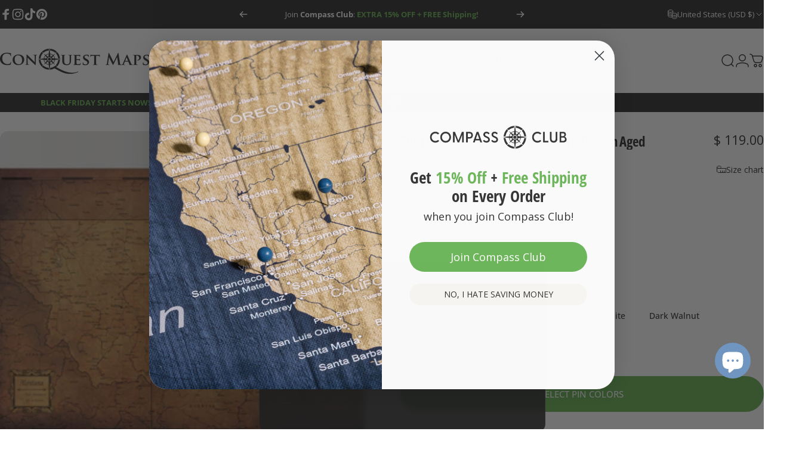

--- FILE ---
content_type: text/javascript; charset=utf-8
request_url: https://www.conquestmaps.com/products/montana-state-travel-map-pin-board-w-push-pins-golden-aged.js
body_size: 3206
content:
{"id":6777103482983,"title":"Push Pin Montana Map (Pin Board) - Golden Aged","handle":"montana-state-travel-map-pin-board-w-push-pins-golden-aged","description":"\u003cul\u003e\n\u003cli data-mce-fragment=\"1\"\u003eIncludes two boxes of approximately 50 push pins\u003c\/li\u003e\n\u003cli data-mce-fragment=\"1\"\u003eMade-to-order in the USA\u003c\/li\u003e\n\u003cli data-mce-fragment=\"1\"\u003ePersonalizable legend\u003c\/li\u003e\n\u003cli data-mce-fragment=\"1\"\u003eLabels for all major cities\u003c\/li\u003e\n\u003cli data-mce-fragment=\"1\"\u003eAll hanging hardware included\u003c\/li\u003e\n\u003cli data-mce-fragment=\"1\"\u003eFrames add approximately 1.5\" to the width and height\u003c\/li\u003e\n\u003c\/ul\u003e","published_at":"2023-09-20T08:36:36-04:00","created_at":"2023-08-03T17:06:20-04:00","vendor":"CM Pin Board","type":"Travel Map Pin Boards","tags":["GA 1 Legend","GA Rebuy","Maps","Montana","Pin Board Map","Salable","State"],"price":11900,"price_min":11900,"price_max":48900,"available":true,"price_varies":true,"compare_at_price":21800,"compare_at_price_min":21800,"compare_at_price_max":59800,"compare_at_price_varies":true,"variants":[{"id":40176605364327,"title":"24\" x 16\" \/ Standard \/ No Frame","option1":"24\" x 16\"","option2":"Standard","option3":"No Frame","sku":"GAMT2416CS","requires_shipping":true,"taxable":true,"featured_image":{"id":31073765752935,"product_id":6777103482983,"position":4,"created_at":"2023-09-11T16:24:55-04:00","updated_at":"2025-03-07T11:13:43-05:00","alt":"Push Pin Montana Map (Pin Board) - Golden Aged CM Pin Board","width":2048,"height":2048,"src":"https:\/\/cdn.shopify.com\/s\/files\/1\/1025\/8957\/files\/Landscape-24-Background_cffcb3c3-752e-4b24-8c77-aa462af181e6.jpg?v=1741364023","variant_ids":[40176605364327,40176605495399]},"available":true,"name":"Push Pin Montana Map (Pin Board) - Golden Aged - 24\" x 16\" \/ Standard \/ No Frame","public_title":"24\" x 16\" \/ Standard \/ No Frame","options":["24\" x 16\"","Standard","No Frame"],"price":11900,"weight":2722,"compare_at_price":null,"inventory_quantity":0,"inventory_management":null,"inventory_policy":"continue","barcode":null,"featured_media":{"alt":"Push Pin Montana Map (Pin Board) - Golden Aged CM Pin Board","id":23839152472167,"position":4,"preview_image":{"aspect_ratio":1.0,"height":2048,"width":2048,"src":"https:\/\/cdn.shopify.com\/s\/files\/1\/1025\/8957\/files\/Landscape-24-Background_cffcb3c3-752e-4b24-8c77-aa462af181e6.jpg?v=1741364023"}},"quantity_rule":{"min":1,"max":null,"increment":1},"quantity_price_breaks":[],"requires_selling_plan":false,"selling_plan_allocations":[]},{"id":40176605397095,"title":"24\" x 16\" \/ Standard \/ Wood Grain Black","option1":"24\" x 16\"","option2":"Standard","option3":"Wood Grain Black","sku":"GAMT2416CS-BK","requires_shipping":true,"taxable":true,"featured_image":{"id":31073766309991,"product_id":6777103482983,"position":5,"created_at":"2023-09-11T16:24:59-04:00","updated_at":"2025-03-07T11:13:43-05:00","alt":"Push Pin Montana Map (Pin Board) - Golden Aged CM Pin Board","width":2048,"height":2048,"src":"https:\/\/cdn.shopify.com\/s\/files\/1\/1025\/8957\/files\/Landscape-24-Background_731cf833-914f-414c-b0ec-ceda2893d718.jpg?v=1741364023","variant_ids":[40176605397095,40176605528167]},"available":true,"name":"Push Pin Montana Map (Pin Board) - Golden Aged - 24\" x 16\" \/ Standard \/ Wood Grain Black","public_title":"24\" x 16\" \/ Standard \/ Wood Grain Black","options":["24\" x 16\"","Standard","Wood Grain Black"],"price":17900,"weight":4990,"compare_at_price":21800,"inventory_quantity":0,"inventory_management":null,"inventory_policy":"continue","barcode":null,"featured_media":{"alt":"Push Pin Montana Map (Pin Board) - Golden Aged CM Pin Board","id":23839152898151,"position":5,"preview_image":{"aspect_ratio":1.0,"height":2048,"width":2048,"src":"https:\/\/cdn.shopify.com\/s\/files\/1\/1025\/8957\/files\/Landscape-24-Background_731cf833-914f-414c-b0ec-ceda2893d718.jpg?v=1741364023"}},"quantity_rule":{"min":1,"max":null,"increment":1},"quantity_price_breaks":[],"requires_selling_plan":false,"selling_plan_allocations":[]},{"id":40176605429863,"title":"24\" x 16\" \/ Standard \/ Smooth White","option1":"24\" x 16\"","option2":"Standard","option3":"Smooth White","sku":"GAMT2416CS-WH","requires_shipping":true,"taxable":true,"featured_image":{"id":31073766408295,"product_id":6777103482983,"position":6,"created_at":"2023-09-11T16:25:05-04:00","updated_at":"2025-03-07T11:13:44-05:00","alt":"Push Pin Montana Map (Pin Board) - Golden Aged CM Pin Board","width":2048,"height":2048,"src":"https:\/\/cdn.shopify.com\/s\/files\/1\/1025\/8957\/files\/Landscape-24-Background_3861f066-c3bf-421f-8a6c-228a29e850ec.jpg?v=1741364024","variant_ids":[40176605429863,40176605560935]},"available":true,"name":"Push Pin Montana Map (Pin Board) - Golden Aged - 24\" x 16\" \/ Standard \/ Smooth White","public_title":"24\" x 16\" \/ Standard \/ Smooth White","options":["24\" x 16\"","Standard","Smooth White"],"price":17900,"weight":4990,"compare_at_price":21800,"inventory_quantity":0,"inventory_management":null,"inventory_policy":"continue","barcode":null,"featured_media":{"alt":"Push Pin Montana Map (Pin Board) - Golden Aged CM Pin Board","id":23839153127527,"position":6,"preview_image":{"aspect_ratio":1.0,"height":2048,"width":2048,"src":"https:\/\/cdn.shopify.com\/s\/files\/1\/1025\/8957\/files\/Landscape-24-Background_3861f066-c3bf-421f-8a6c-228a29e850ec.jpg?v=1741364024"}},"quantity_rule":{"min":1,"max":null,"increment":1},"quantity_price_breaks":[],"requires_selling_plan":false,"selling_plan_allocations":[]},{"id":40176605462631,"title":"24\" x 16\" \/ Standard \/ Dark Walnut","option1":"24\" x 16\"","option2":"Standard","option3":"Dark Walnut","sku":"GAMT2416CS-DW","requires_shipping":true,"taxable":true,"featured_image":{"id":31073766670439,"product_id":6777103482983,"position":7,"created_at":"2023-09-11T16:25:08-04:00","updated_at":"2025-03-07T11:13:44-05:00","alt":"Push Pin Montana Map (Pin Board) - Golden Aged CM Pin Board","width":2048,"height":2048,"src":"https:\/\/cdn.shopify.com\/s\/files\/1\/1025\/8957\/files\/Landscape-24-Background_8f1025bc-7756-443d-8ed4-cbafa4528b04.jpg?v=1741364024","variant_ids":[40176605462631,40176605593703]},"available":true,"name":"Push Pin Montana Map (Pin Board) - Golden Aged - 24\" x 16\" \/ Standard \/ Dark Walnut","public_title":"24\" x 16\" \/ Standard \/ Dark Walnut","options":["24\" x 16\"","Standard","Dark Walnut"],"price":17900,"weight":4990,"compare_at_price":21800,"inventory_quantity":-1,"inventory_management":null,"inventory_policy":"continue","barcode":null,"featured_media":{"alt":"Push Pin Montana Map (Pin Board) - Golden Aged CM Pin Board","id":23839153258599,"position":7,"preview_image":{"aspect_ratio":1.0,"height":2048,"width":2048,"src":"https:\/\/cdn.shopify.com\/s\/files\/1\/1025\/8957\/files\/Landscape-24-Background_8f1025bc-7756-443d-8ed4-cbafa4528b04.jpg?v=1741364024"}},"quantity_rule":{"min":1,"max":null,"increment":1},"quantity_price_breaks":[],"requires_selling_plan":false,"selling_plan_allocations":[]},{"id":40176605495399,"title":"24\" x 16\" \/ Personalized \/ No Frame","option1":"24\" x 16\"","option2":"Personalized","option3":"No Frame","sku":"GAMT2416CP","requires_shipping":true,"taxable":true,"featured_image":{"id":31073765752935,"product_id":6777103482983,"position":4,"created_at":"2023-09-11T16:24:55-04:00","updated_at":"2025-03-07T11:13:43-05:00","alt":"Push Pin Montana Map (Pin Board) - Golden Aged CM Pin Board","width":2048,"height":2048,"src":"https:\/\/cdn.shopify.com\/s\/files\/1\/1025\/8957\/files\/Landscape-24-Background_cffcb3c3-752e-4b24-8c77-aa462af181e6.jpg?v=1741364023","variant_ids":[40176605364327,40176605495399]},"available":true,"name":"Push Pin Montana Map (Pin Board) - Golden Aged - 24\" x 16\" \/ Personalized \/ No Frame","public_title":"24\" x 16\" \/ Personalized \/ No Frame","options":["24\" x 16\"","Personalized","No Frame"],"price":13900,"weight":2722,"compare_at_price":null,"inventory_quantity":-1,"inventory_management":null,"inventory_policy":"continue","barcode":null,"featured_media":{"alt":"Push Pin Montana Map (Pin Board) - Golden Aged CM Pin Board","id":23839152472167,"position":4,"preview_image":{"aspect_ratio":1.0,"height":2048,"width":2048,"src":"https:\/\/cdn.shopify.com\/s\/files\/1\/1025\/8957\/files\/Landscape-24-Background_cffcb3c3-752e-4b24-8c77-aa462af181e6.jpg?v=1741364023"}},"quantity_rule":{"min":1,"max":null,"increment":1},"quantity_price_breaks":[],"requires_selling_plan":false,"selling_plan_allocations":[]},{"id":40176605528167,"title":"24\" x 16\" \/ Personalized \/ Wood Grain Black","option1":"24\" x 16\"","option2":"Personalized","option3":"Wood Grain Black","sku":"GAMT2416CP-BK","requires_shipping":true,"taxable":true,"featured_image":{"id":31073766309991,"product_id":6777103482983,"position":5,"created_at":"2023-09-11T16:24:59-04:00","updated_at":"2025-03-07T11:13:43-05:00","alt":"Push Pin Montana Map (Pin Board) - Golden Aged CM Pin Board","width":2048,"height":2048,"src":"https:\/\/cdn.shopify.com\/s\/files\/1\/1025\/8957\/files\/Landscape-24-Background_731cf833-914f-414c-b0ec-ceda2893d718.jpg?v=1741364023","variant_ids":[40176605397095,40176605528167]},"available":true,"name":"Push Pin Montana Map (Pin Board) - Golden Aged - 24\" x 16\" \/ Personalized \/ Wood Grain Black","public_title":"24\" x 16\" \/ Personalized \/ Wood Grain Black","options":["24\" x 16\"","Personalized","Wood Grain Black"],"price":19900,"weight":4990,"compare_at_price":23800,"inventory_quantity":0,"inventory_management":null,"inventory_policy":"continue","barcode":null,"featured_media":{"alt":"Push Pin Montana Map (Pin Board) - Golden Aged CM Pin Board","id":23839152898151,"position":5,"preview_image":{"aspect_ratio":1.0,"height":2048,"width":2048,"src":"https:\/\/cdn.shopify.com\/s\/files\/1\/1025\/8957\/files\/Landscape-24-Background_731cf833-914f-414c-b0ec-ceda2893d718.jpg?v=1741364023"}},"quantity_rule":{"min":1,"max":null,"increment":1},"quantity_price_breaks":[],"requires_selling_plan":false,"selling_plan_allocations":[]},{"id":40176605560935,"title":"24\" x 16\" \/ Personalized \/ Smooth White","option1":"24\" x 16\"","option2":"Personalized","option3":"Smooth White","sku":"GAMT2416CP-WH","requires_shipping":true,"taxable":true,"featured_image":{"id":31073766408295,"product_id":6777103482983,"position":6,"created_at":"2023-09-11T16:25:05-04:00","updated_at":"2025-03-07T11:13:44-05:00","alt":"Push Pin Montana Map (Pin Board) - Golden Aged CM Pin Board","width":2048,"height":2048,"src":"https:\/\/cdn.shopify.com\/s\/files\/1\/1025\/8957\/files\/Landscape-24-Background_3861f066-c3bf-421f-8a6c-228a29e850ec.jpg?v=1741364024","variant_ids":[40176605429863,40176605560935]},"available":true,"name":"Push Pin Montana Map (Pin Board) - Golden Aged - 24\" x 16\" \/ Personalized \/ Smooth White","public_title":"24\" x 16\" \/ Personalized \/ Smooth White","options":["24\" x 16\"","Personalized","Smooth White"],"price":19900,"weight":4990,"compare_at_price":23800,"inventory_quantity":0,"inventory_management":null,"inventory_policy":"continue","barcode":null,"featured_media":{"alt":"Push Pin Montana Map (Pin Board) - Golden Aged CM Pin Board","id":23839153127527,"position":6,"preview_image":{"aspect_ratio":1.0,"height":2048,"width":2048,"src":"https:\/\/cdn.shopify.com\/s\/files\/1\/1025\/8957\/files\/Landscape-24-Background_3861f066-c3bf-421f-8a6c-228a29e850ec.jpg?v=1741364024"}},"quantity_rule":{"min":1,"max":null,"increment":1},"quantity_price_breaks":[],"requires_selling_plan":false,"selling_plan_allocations":[]},{"id":40176605593703,"title":"24\" x 16\" \/ Personalized \/ Dark Walnut","option1":"24\" x 16\"","option2":"Personalized","option3":"Dark Walnut","sku":"GAMT2416CP-DW","requires_shipping":true,"taxable":true,"featured_image":{"id":31073766670439,"product_id":6777103482983,"position":7,"created_at":"2023-09-11T16:25:08-04:00","updated_at":"2025-03-07T11:13:44-05:00","alt":"Push Pin Montana Map (Pin Board) - Golden Aged CM Pin Board","width":2048,"height":2048,"src":"https:\/\/cdn.shopify.com\/s\/files\/1\/1025\/8957\/files\/Landscape-24-Background_8f1025bc-7756-443d-8ed4-cbafa4528b04.jpg?v=1741364024","variant_ids":[40176605462631,40176605593703]},"available":true,"name":"Push Pin Montana Map (Pin Board) - Golden Aged - 24\" x 16\" \/ Personalized \/ Dark Walnut","public_title":"24\" x 16\" \/ Personalized \/ Dark Walnut","options":["24\" x 16\"","Personalized","Dark Walnut"],"price":19900,"weight":4990,"compare_at_price":23800,"inventory_quantity":0,"inventory_management":null,"inventory_policy":"continue","barcode":null,"featured_media":{"alt":"Push Pin Montana Map (Pin Board) - Golden Aged CM Pin Board","id":23839153258599,"position":7,"preview_image":{"aspect_ratio":1.0,"height":2048,"width":2048,"src":"https:\/\/cdn.shopify.com\/s\/files\/1\/1025\/8957\/files\/Landscape-24-Background_8f1025bc-7756-443d-8ed4-cbafa4528b04.jpg?v=1741364024"}},"quantity_rule":{"min":1,"max":null,"increment":1},"quantity_price_breaks":[],"requires_selling_plan":false,"selling_plan_allocations":[]},{"id":40176605626471,"title":"36\" x 24\" \/ Standard \/ No Frame","option1":"36\" x 24\"","option2":"Standard","option3":"No Frame","sku":"GAMT3624CS","requires_shipping":true,"taxable":true,"featured_image":{"id":31073767194727,"product_id":6777103482983,"position":8,"created_at":"2023-09-11T16:25:12-04:00","updated_at":"2025-03-07T11:13:44-05:00","alt":"Push Pin Montana Map (Pin Board) - Golden Aged CM Pin Board","width":2048,"height":2048,"src":"https:\/\/cdn.shopify.com\/s\/files\/1\/1025\/8957\/files\/Landscape-36-Background_9ec3a3d6-152d-49a9-9587-75bb8bc59d8a.jpg?v=1741364024","variant_ids":[40176605626471,40176605757543]},"available":true,"name":"Push Pin Montana Map (Pin Board) - Golden Aged - 36\" x 24\" \/ Standard \/ No Frame","public_title":"36\" x 24\" \/ Standard \/ No Frame","options":["36\" x 24\"","Standard","No Frame"],"price":21900,"weight":5443,"compare_at_price":null,"inventory_quantity":0,"inventory_management":null,"inventory_policy":"continue","barcode":null,"featured_media":{"alt":"Push Pin Montana Map (Pin Board) - Golden Aged CM Pin Board","id":23839154405479,"position":8,"preview_image":{"aspect_ratio":1.0,"height":2048,"width":2048,"src":"https:\/\/cdn.shopify.com\/s\/files\/1\/1025\/8957\/files\/Landscape-36-Background_9ec3a3d6-152d-49a9-9587-75bb8bc59d8a.jpg?v=1741364024"}},"quantity_rule":{"min":1,"max":null,"increment":1},"quantity_price_breaks":[],"requires_selling_plan":false,"selling_plan_allocations":[]},{"id":40176605659239,"title":"36\" x 24\" \/ Standard \/ Wood Grain Black","option1":"36\" x 24\"","option2":"Standard","option3":"Wood Grain Black","sku":"GAMT3624CS-BK","requires_shipping":true,"taxable":true,"featured_image":{"id":31073768865895,"product_id":6777103482983,"position":9,"created_at":"2023-09-11T16:25:15-04:00","updated_at":"2025-03-07T11:13:44-05:00","alt":"Push Pin Montana Map (Pin Board) - Golden Aged CM Pin Board","width":2048,"height":2048,"src":"https:\/\/cdn.shopify.com\/s\/files\/1\/1025\/8957\/files\/Landscape-36-Background_357f3408-fcf2-43d2-aa8e-9fef2de4b844.jpg?v=1741364024","variant_ids":[40176605659239,40176605790311]},"available":true,"name":"Push Pin Montana Map (Pin Board) - Golden Aged - 36\" x 24\" \/ Standard \/ Wood Grain Black","public_title":"36\" x 24\" \/ Standard \/ Wood Grain Black","options":["36\" x 24\"","Standard","Wood Grain Black"],"price":30900,"weight":9072,"compare_at_price":36800,"inventory_quantity":0,"inventory_management":null,"inventory_policy":"continue","barcode":null,"featured_media":{"alt":"Push Pin Montana Map (Pin Board) - Golden Aged CM Pin Board","id":23839155880039,"position":9,"preview_image":{"aspect_ratio":1.0,"height":2048,"width":2048,"src":"https:\/\/cdn.shopify.com\/s\/files\/1\/1025\/8957\/files\/Landscape-36-Background_357f3408-fcf2-43d2-aa8e-9fef2de4b844.jpg?v=1741364024"}},"quantity_rule":{"min":1,"max":null,"increment":1},"quantity_price_breaks":[],"requires_selling_plan":false,"selling_plan_allocations":[]},{"id":40176605692007,"title":"36\" x 24\" \/ Standard \/ Smooth White","option1":"36\" x 24\"","option2":"Standard","option3":"Smooth White","sku":"GAMT3624CS-WH","requires_shipping":true,"taxable":true,"featured_image":{"id":31073769586791,"product_id":6777103482983,"position":10,"created_at":"2023-09-11T16:25:18-04:00","updated_at":"2025-03-07T11:13:44-05:00","alt":"Push Pin Montana Map (Pin Board) - Golden Aged CM Pin Board","width":2048,"height":2048,"src":"https:\/\/cdn.shopify.com\/s\/files\/1\/1025\/8957\/files\/Landscape-36-Background_f73f989c-4f88-4801-b10a-47bb4d1c4e66.jpg?v=1741364024","variant_ids":[40176605692007,40176605823079]},"available":true,"name":"Push Pin Montana Map (Pin Board) - Golden Aged - 36\" x 24\" \/ Standard \/ Smooth White","public_title":"36\" x 24\" \/ Standard \/ Smooth White","options":["36\" x 24\"","Standard","Smooth White"],"price":30900,"weight":9072,"compare_at_price":36800,"inventory_quantity":0,"inventory_management":null,"inventory_policy":"continue","barcode":null,"featured_media":{"alt":"Push Pin Montana Map (Pin Board) - Golden Aged CM Pin Board","id":23839156469863,"position":10,"preview_image":{"aspect_ratio":1.0,"height":2048,"width":2048,"src":"https:\/\/cdn.shopify.com\/s\/files\/1\/1025\/8957\/files\/Landscape-36-Background_f73f989c-4f88-4801-b10a-47bb4d1c4e66.jpg?v=1741364024"}},"quantity_rule":{"min":1,"max":null,"increment":1},"quantity_price_breaks":[],"requires_selling_plan":false,"selling_plan_allocations":[]},{"id":40176605724775,"title":"36\" x 24\" \/ Standard \/ Dark Walnut","option1":"36\" x 24\"","option2":"Standard","option3":"Dark Walnut","sku":"GAMT3624CS-DW","requires_shipping":true,"taxable":true,"featured_image":{"id":31073769685095,"product_id":6777103482983,"position":11,"created_at":"2023-09-11T16:25:22-04:00","updated_at":"2025-03-07T11:13:44-05:00","alt":"Push Pin Montana Map (Pin Board) - Golden Aged CM Pin Board","width":2048,"height":2048,"src":"https:\/\/cdn.shopify.com\/s\/files\/1\/1025\/8957\/files\/Landscape-36-Background_9dce7164-3755-4a66-a926-cb6755f4ca08.jpg?v=1741364024","variant_ids":[40176605724775,40176605855847]},"available":true,"name":"Push Pin Montana Map (Pin Board) - Golden Aged - 36\" x 24\" \/ Standard \/ Dark Walnut","public_title":"36\" x 24\" \/ Standard \/ Dark Walnut","options":["36\" x 24\"","Standard","Dark Walnut"],"price":30900,"weight":9072,"compare_at_price":36800,"inventory_quantity":0,"inventory_management":null,"inventory_policy":"continue","barcode":null,"featured_media":{"alt":"Push Pin Montana Map (Pin Board) - Golden Aged CM Pin Board","id":23839156600935,"position":11,"preview_image":{"aspect_ratio":1.0,"height":2048,"width":2048,"src":"https:\/\/cdn.shopify.com\/s\/files\/1\/1025\/8957\/files\/Landscape-36-Background_9dce7164-3755-4a66-a926-cb6755f4ca08.jpg?v=1741364024"}},"quantity_rule":{"min":1,"max":null,"increment":1},"quantity_price_breaks":[],"requires_selling_plan":false,"selling_plan_allocations":[]},{"id":40176605757543,"title":"36\" x 24\" \/ Personalized \/ No Frame","option1":"36\" x 24\"","option2":"Personalized","option3":"No Frame","sku":"GAMT3624CP","requires_shipping":true,"taxable":true,"featured_image":{"id":31073767194727,"product_id":6777103482983,"position":8,"created_at":"2023-09-11T16:25:12-04:00","updated_at":"2025-03-07T11:13:44-05:00","alt":"Push Pin Montana Map (Pin Board) - Golden Aged CM Pin Board","width":2048,"height":2048,"src":"https:\/\/cdn.shopify.com\/s\/files\/1\/1025\/8957\/files\/Landscape-36-Background_9ec3a3d6-152d-49a9-9587-75bb8bc59d8a.jpg?v=1741364024","variant_ids":[40176605626471,40176605757543]},"available":true,"name":"Push Pin Montana Map (Pin Board) - Golden Aged - 36\" x 24\" \/ Personalized \/ No Frame","public_title":"36\" x 24\" \/ Personalized \/ No Frame","options":["36\" x 24\"","Personalized","No Frame"],"price":23900,"weight":5443,"compare_at_price":null,"inventory_quantity":0,"inventory_management":null,"inventory_policy":"continue","barcode":null,"featured_media":{"alt":"Push Pin Montana Map (Pin Board) - Golden Aged CM Pin Board","id":23839154405479,"position":8,"preview_image":{"aspect_ratio":1.0,"height":2048,"width":2048,"src":"https:\/\/cdn.shopify.com\/s\/files\/1\/1025\/8957\/files\/Landscape-36-Background_9ec3a3d6-152d-49a9-9587-75bb8bc59d8a.jpg?v=1741364024"}},"quantity_rule":{"min":1,"max":null,"increment":1},"quantity_price_breaks":[],"requires_selling_plan":false,"selling_plan_allocations":[]},{"id":40176605790311,"title":"36\" x 24\" \/ Personalized \/ Wood Grain Black","option1":"36\" x 24\"","option2":"Personalized","option3":"Wood Grain Black","sku":"GAMT3624CP-BK","requires_shipping":true,"taxable":true,"featured_image":{"id":31073768865895,"product_id":6777103482983,"position":9,"created_at":"2023-09-11T16:25:15-04:00","updated_at":"2025-03-07T11:13:44-05:00","alt":"Push Pin Montana Map (Pin Board) - Golden Aged CM Pin Board","width":2048,"height":2048,"src":"https:\/\/cdn.shopify.com\/s\/files\/1\/1025\/8957\/files\/Landscape-36-Background_357f3408-fcf2-43d2-aa8e-9fef2de4b844.jpg?v=1741364024","variant_ids":[40176605659239,40176605790311]},"available":true,"name":"Push Pin Montana Map (Pin Board) - Golden Aged - 36\" x 24\" \/ Personalized \/ Wood Grain Black","public_title":"36\" x 24\" \/ Personalized \/ Wood Grain Black","options":["36\" x 24\"","Personalized","Wood Grain Black"],"price":32900,"weight":9072,"compare_at_price":38800,"inventory_quantity":0,"inventory_management":null,"inventory_policy":"continue","barcode":null,"featured_media":{"alt":"Push Pin Montana Map (Pin Board) - Golden Aged CM Pin Board","id":23839155880039,"position":9,"preview_image":{"aspect_ratio":1.0,"height":2048,"width":2048,"src":"https:\/\/cdn.shopify.com\/s\/files\/1\/1025\/8957\/files\/Landscape-36-Background_357f3408-fcf2-43d2-aa8e-9fef2de4b844.jpg?v=1741364024"}},"quantity_rule":{"min":1,"max":null,"increment":1},"quantity_price_breaks":[],"requires_selling_plan":false,"selling_plan_allocations":[]},{"id":40176605823079,"title":"36\" x 24\" \/ Personalized \/ Smooth White","option1":"36\" x 24\"","option2":"Personalized","option3":"Smooth White","sku":"GAMT3624CP-WH","requires_shipping":true,"taxable":true,"featured_image":{"id":31073769586791,"product_id":6777103482983,"position":10,"created_at":"2023-09-11T16:25:18-04:00","updated_at":"2025-03-07T11:13:44-05:00","alt":"Push Pin Montana Map (Pin Board) - Golden Aged CM Pin Board","width":2048,"height":2048,"src":"https:\/\/cdn.shopify.com\/s\/files\/1\/1025\/8957\/files\/Landscape-36-Background_f73f989c-4f88-4801-b10a-47bb4d1c4e66.jpg?v=1741364024","variant_ids":[40176605692007,40176605823079]},"available":true,"name":"Push Pin Montana Map (Pin Board) - Golden Aged - 36\" x 24\" \/ Personalized \/ Smooth White","public_title":"36\" x 24\" \/ Personalized \/ Smooth White","options":["36\" x 24\"","Personalized","Smooth White"],"price":32900,"weight":9072,"compare_at_price":38800,"inventory_quantity":0,"inventory_management":null,"inventory_policy":"continue","barcode":null,"featured_media":{"alt":"Push Pin Montana Map (Pin Board) - Golden Aged CM Pin Board","id":23839156469863,"position":10,"preview_image":{"aspect_ratio":1.0,"height":2048,"width":2048,"src":"https:\/\/cdn.shopify.com\/s\/files\/1\/1025\/8957\/files\/Landscape-36-Background_f73f989c-4f88-4801-b10a-47bb4d1c4e66.jpg?v=1741364024"}},"quantity_rule":{"min":1,"max":null,"increment":1},"quantity_price_breaks":[],"requires_selling_plan":false,"selling_plan_allocations":[]},{"id":40176605855847,"title":"36\" x 24\" \/ Personalized \/ Dark Walnut","option1":"36\" x 24\"","option2":"Personalized","option3":"Dark Walnut","sku":"GAMT3624CP-DW","requires_shipping":true,"taxable":true,"featured_image":{"id":31073769685095,"product_id":6777103482983,"position":11,"created_at":"2023-09-11T16:25:22-04:00","updated_at":"2025-03-07T11:13:44-05:00","alt":"Push Pin Montana Map (Pin Board) - Golden Aged CM Pin Board","width":2048,"height":2048,"src":"https:\/\/cdn.shopify.com\/s\/files\/1\/1025\/8957\/files\/Landscape-36-Background_9dce7164-3755-4a66-a926-cb6755f4ca08.jpg?v=1741364024","variant_ids":[40176605724775,40176605855847]},"available":true,"name":"Push Pin Montana Map (Pin Board) - Golden Aged - 36\" x 24\" \/ Personalized \/ Dark Walnut","public_title":"36\" x 24\" \/ Personalized \/ Dark Walnut","options":["36\" x 24\"","Personalized","Dark Walnut"],"price":32900,"weight":9072,"compare_at_price":38800,"inventory_quantity":0,"inventory_management":null,"inventory_policy":"continue","barcode":null,"featured_media":{"alt":"Push Pin Montana Map (Pin Board) - Golden Aged CM Pin Board","id":23839156600935,"position":11,"preview_image":{"aspect_ratio":1.0,"height":2048,"width":2048,"src":"https:\/\/cdn.shopify.com\/s\/files\/1\/1025\/8957\/files\/Landscape-36-Background_9dce7164-3755-4a66-a926-cb6755f4ca08.jpg?v=1741364024"}},"quantity_rule":{"min":1,"max":null,"increment":1},"quantity_price_breaks":[],"requires_selling_plan":false,"selling_plan_allocations":[]},{"id":40176605888615,"title":"48\" x 32\" \/ Standard \/ No Frame","option1":"48\" x 32\"","option2":"Standard","option3":"No Frame","sku":"GAMT4832CS","requires_shipping":true,"taxable":true,"featured_image":{"id":31073769783399,"product_id":6777103482983,"position":12,"created_at":"2023-09-11T16:25:25-04:00","updated_at":"2025-03-07T11:13:44-05:00","alt":"Push Pin Montana Map (Pin Board) - Golden Aged CM Pin Board","width":2048,"height":2048,"src":"https:\/\/cdn.shopify.com\/s\/files\/1\/1025\/8957\/files\/Landscape-48-Background_a68ffd75-52ba-452c-99aa-97d2d1f56de1.jpg?v=1741364024","variant_ids":[40176605888615,40176606019687]},"available":true,"name":"Push Pin Montana Map (Pin Board) - Golden Aged - 48\" x 32\" \/ Standard \/ No Frame","public_title":"48\" x 32\" \/ Standard \/ No Frame","options":["48\" x 32\"","Standard","No Frame"],"price":33900,"weight":12000,"compare_at_price":null,"inventory_quantity":0,"inventory_management":null,"inventory_policy":"continue","barcode":null,"featured_media":{"alt":"Push Pin Montana Map (Pin Board) - Golden Aged CM Pin Board","id":23839156666471,"position":12,"preview_image":{"aspect_ratio":1.0,"height":2048,"width":2048,"src":"https:\/\/cdn.shopify.com\/s\/files\/1\/1025\/8957\/files\/Landscape-48-Background_a68ffd75-52ba-452c-99aa-97d2d1f56de1.jpg?v=1741364024"}},"quantity_rule":{"min":1,"max":null,"increment":1},"quantity_price_breaks":[],"requires_selling_plan":false,"selling_plan_allocations":[]},{"id":40176605921383,"title":"48\" x 32\" \/ Standard \/ Wood Grain Black","option1":"48\" x 32\"","option2":"Standard","option3":"Wood Grain Black","sku":"GAMT4832CS-BK","requires_shipping":true,"taxable":true,"featured_image":{"id":31073769947239,"product_id":6777103482983,"position":13,"created_at":"2023-09-11T16:25:29-04:00","updated_at":"2025-03-07T11:13:44-05:00","alt":"Push Pin Montana Map (Pin Board) - Golden Aged CM Pin Board","width":2048,"height":2048,"src":"https:\/\/cdn.shopify.com\/s\/files\/1\/1025\/8957\/files\/Landscape-48-Background_92edd9c3-c5e2-45a6-a5fd-ddcb1080fe44.jpg?v=1741364024","variant_ids":[40176605921383,40176606052455]},"available":true,"name":"Push Pin Montana Map (Pin Board) - Golden Aged - 48\" x 32\" \/ Standard \/ Wood Grain Black","public_title":"48\" x 32\" \/ Standard \/ Wood Grain Black","options":["48\" x 32\"","Standard","Wood Grain Black"],"price":46900,"weight":16783,"compare_at_price":57800,"inventory_quantity":0,"inventory_management":null,"inventory_policy":"continue","barcode":null,"featured_media":{"alt":"Push Pin Montana Map (Pin Board) - Golden Aged CM Pin Board","id":23839156797543,"position":13,"preview_image":{"aspect_ratio":1.0,"height":2048,"width":2048,"src":"https:\/\/cdn.shopify.com\/s\/files\/1\/1025\/8957\/files\/Landscape-48-Background_92edd9c3-c5e2-45a6-a5fd-ddcb1080fe44.jpg?v=1741364024"}},"quantity_rule":{"min":1,"max":null,"increment":1},"quantity_price_breaks":[],"requires_selling_plan":false,"selling_plan_allocations":[]},{"id":40176605954151,"title":"48\" x 32\" \/ Standard \/ Smooth White","option1":"48\" x 32\"","option2":"Standard","option3":"Smooth White","sku":"GAMT4832CS-WH","requires_shipping":true,"taxable":true,"featured_image":{"id":31073770045543,"product_id":6777103482983,"position":14,"created_at":"2023-09-11T16:25:33-04:00","updated_at":"2025-03-07T11:13:44-05:00","alt":"Push Pin Montana Map (Pin Board) - Golden Aged CM Pin Board","width":2048,"height":2048,"src":"https:\/\/cdn.shopify.com\/s\/files\/1\/1025\/8957\/files\/Landscape-48-Background_8811efa3-27f9-41c2-8d80-3eaf25633917.jpg?v=1741364024","variant_ids":[40176605954151,40176606085223]},"available":true,"name":"Push Pin Montana Map (Pin Board) - Golden Aged - 48\" x 32\" \/ Standard \/ Smooth White","public_title":"48\" x 32\" \/ Standard \/ Smooth White","options":["48\" x 32\"","Standard","Smooth White"],"price":46900,"weight":16783,"compare_at_price":57800,"inventory_quantity":0,"inventory_management":null,"inventory_policy":"continue","barcode":null,"featured_media":{"alt":"Push Pin Montana Map (Pin Board) - Golden Aged CM Pin Board","id":23839157223527,"position":14,"preview_image":{"aspect_ratio":1.0,"height":2048,"width":2048,"src":"https:\/\/cdn.shopify.com\/s\/files\/1\/1025\/8957\/files\/Landscape-48-Background_8811efa3-27f9-41c2-8d80-3eaf25633917.jpg?v=1741364024"}},"quantity_rule":{"min":1,"max":null,"increment":1},"quantity_price_breaks":[],"requires_selling_plan":false,"selling_plan_allocations":[]},{"id":40176605986919,"title":"48\" x 32\" \/ Standard \/ Dark Walnut","option1":"48\" x 32\"","option2":"Standard","option3":"Dark Walnut","sku":"GAMT4832CS-DW","requires_shipping":true,"taxable":true,"featured_image":{"id":31073770635367,"product_id":6777103482983,"position":15,"created_at":"2023-09-11T16:25:36-04:00","updated_at":"2025-03-07T11:13:44-05:00","alt":"Push Pin Montana Map (Pin Board) - Golden Aged CM Pin Board","width":2048,"height":2048,"src":"https:\/\/cdn.shopify.com\/s\/files\/1\/1025\/8957\/files\/Landscape-48-Background_36ba344b-d6a5-4883-98bb-b9a4aa61ff3a.jpg?v=1741364024","variant_ids":[40176605986919,40176606117991]},"available":true,"name":"Push Pin Montana Map (Pin Board) - Golden Aged - 48\" x 32\" \/ Standard \/ Dark Walnut","public_title":"48\" x 32\" \/ Standard \/ Dark Walnut","options":["48\" x 32\"","Standard","Dark Walnut"],"price":46900,"weight":16783,"compare_at_price":57800,"inventory_quantity":0,"inventory_management":null,"inventory_policy":"continue","barcode":null,"featured_media":{"alt":"Push Pin Montana Map (Pin Board) - Golden Aged CM Pin Board","id":23839157911655,"position":15,"preview_image":{"aspect_ratio":1.0,"height":2048,"width":2048,"src":"https:\/\/cdn.shopify.com\/s\/files\/1\/1025\/8957\/files\/Landscape-48-Background_36ba344b-d6a5-4883-98bb-b9a4aa61ff3a.jpg?v=1741364024"}},"quantity_rule":{"min":1,"max":null,"increment":1},"quantity_price_breaks":[],"requires_selling_plan":false,"selling_plan_allocations":[]},{"id":40176606019687,"title":"48\" x 32\" \/ Personalized \/ No Frame","option1":"48\" x 32\"","option2":"Personalized","option3":"No Frame","sku":"GAMT4832CP","requires_shipping":true,"taxable":true,"featured_image":{"id":31073769783399,"product_id":6777103482983,"position":12,"created_at":"2023-09-11T16:25:25-04:00","updated_at":"2025-03-07T11:13:44-05:00","alt":"Push Pin Montana Map (Pin Board) - Golden Aged CM Pin Board","width":2048,"height":2048,"src":"https:\/\/cdn.shopify.com\/s\/files\/1\/1025\/8957\/files\/Landscape-48-Background_a68ffd75-52ba-452c-99aa-97d2d1f56de1.jpg?v=1741364024","variant_ids":[40176605888615,40176606019687]},"available":true,"name":"Push Pin Montana Map (Pin Board) - Golden Aged - 48\" x 32\" \/ Personalized \/ No Frame","public_title":"48\" x 32\" \/ Personalized \/ No Frame","options":["48\" x 32\"","Personalized","No Frame"],"price":35900,"weight":12000,"compare_at_price":null,"inventory_quantity":-1,"inventory_management":null,"inventory_policy":"continue","barcode":null,"featured_media":{"alt":"Push Pin Montana Map (Pin Board) - Golden Aged CM Pin Board","id":23839156666471,"position":12,"preview_image":{"aspect_ratio":1.0,"height":2048,"width":2048,"src":"https:\/\/cdn.shopify.com\/s\/files\/1\/1025\/8957\/files\/Landscape-48-Background_a68ffd75-52ba-452c-99aa-97d2d1f56de1.jpg?v=1741364024"}},"quantity_rule":{"min":1,"max":null,"increment":1},"quantity_price_breaks":[],"requires_selling_plan":false,"selling_plan_allocations":[]},{"id":40176606052455,"title":"48\" x 32\" \/ Personalized \/ Wood Grain Black","option1":"48\" x 32\"","option2":"Personalized","option3":"Wood Grain Black","sku":"GAMT4832CP-BK","requires_shipping":true,"taxable":true,"featured_image":{"id":31073769947239,"product_id":6777103482983,"position":13,"created_at":"2023-09-11T16:25:29-04:00","updated_at":"2025-03-07T11:13:44-05:00","alt":"Push Pin Montana Map (Pin Board) - Golden Aged CM Pin Board","width":2048,"height":2048,"src":"https:\/\/cdn.shopify.com\/s\/files\/1\/1025\/8957\/files\/Landscape-48-Background_92edd9c3-c5e2-45a6-a5fd-ddcb1080fe44.jpg?v=1741364024","variant_ids":[40176605921383,40176606052455]},"available":true,"name":"Push Pin Montana Map (Pin Board) - Golden Aged - 48\" x 32\" \/ Personalized \/ Wood Grain Black","public_title":"48\" x 32\" \/ Personalized \/ Wood Grain Black","options":["48\" x 32\"","Personalized","Wood Grain Black"],"price":48900,"weight":16783,"compare_at_price":59800,"inventory_quantity":0,"inventory_management":null,"inventory_policy":"continue","barcode":null,"featured_media":{"alt":"Push Pin Montana Map (Pin Board) - Golden Aged CM Pin Board","id":23839156797543,"position":13,"preview_image":{"aspect_ratio":1.0,"height":2048,"width":2048,"src":"https:\/\/cdn.shopify.com\/s\/files\/1\/1025\/8957\/files\/Landscape-48-Background_92edd9c3-c5e2-45a6-a5fd-ddcb1080fe44.jpg?v=1741364024"}},"quantity_rule":{"min":1,"max":null,"increment":1},"quantity_price_breaks":[],"requires_selling_plan":false,"selling_plan_allocations":[]},{"id":40176606085223,"title":"48\" x 32\" \/ Personalized \/ Smooth White","option1":"48\" x 32\"","option2":"Personalized","option3":"Smooth White","sku":"GAMT4832CP-WH","requires_shipping":true,"taxable":true,"featured_image":{"id":31073770045543,"product_id":6777103482983,"position":14,"created_at":"2023-09-11T16:25:33-04:00","updated_at":"2025-03-07T11:13:44-05:00","alt":"Push Pin Montana Map (Pin Board) - Golden Aged CM Pin Board","width":2048,"height":2048,"src":"https:\/\/cdn.shopify.com\/s\/files\/1\/1025\/8957\/files\/Landscape-48-Background_8811efa3-27f9-41c2-8d80-3eaf25633917.jpg?v=1741364024","variant_ids":[40176605954151,40176606085223]},"available":true,"name":"Push Pin Montana Map (Pin Board) - Golden Aged - 48\" x 32\" \/ Personalized \/ Smooth White","public_title":"48\" x 32\" \/ Personalized \/ Smooth White","options":["48\" x 32\"","Personalized","Smooth White"],"price":48900,"weight":16783,"compare_at_price":59800,"inventory_quantity":0,"inventory_management":null,"inventory_policy":"continue","barcode":null,"featured_media":{"alt":"Push Pin Montana Map (Pin Board) - Golden Aged CM Pin Board","id":23839157223527,"position":14,"preview_image":{"aspect_ratio":1.0,"height":2048,"width":2048,"src":"https:\/\/cdn.shopify.com\/s\/files\/1\/1025\/8957\/files\/Landscape-48-Background_8811efa3-27f9-41c2-8d80-3eaf25633917.jpg?v=1741364024"}},"quantity_rule":{"min":1,"max":null,"increment":1},"quantity_price_breaks":[],"requires_selling_plan":false,"selling_plan_allocations":[]},{"id":40176606117991,"title":"48\" x 32\" \/ Personalized \/ Dark Walnut","option1":"48\" x 32\"","option2":"Personalized","option3":"Dark Walnut","sku":"GAMT4832CP-DW","requires_shipping":true,"taxable":true,"featured_image":{"id":31073770635367,"product_id":6777103482983,"position":15,"created_at":"2023-09-11T16:25:36-04:00","updated_at":"2025-03-07T11:13:44-05:00","alt":"Push Pin Montana Map (Pin Board) - Golden Aged CM Pin Board","width":2048,"height":2048,"src":"https:\/\/cdn.shopify.com\/s\/files\/1\/1025\/8957\/files\/Landscape-48-Background_36ba344b-d6a5-4883-98bb-b9a4aa61ff3a.jpg?v=1741364024","variant_ids":[40176605986919,40176606117991]},"available":true,"name":"Push Pin Montana Map (Pin Board) - Golden Aged - 48\" x 32\" \/ Personalized \/ Dark Walnut","public_title":"48\" x 32\" \/ Personalized \/ Dark Walnut","options":["48\" x 32\"","Personalized","Dark Walnut"],"price":48900,"weight":16783,"compare_at_price":59800,"inventory_quantity":0,"inventory_management":null,"inventory_policy":"continue","barcode":null,"featured_media":{"alt":"Push Pin Montana Map (Pin Board) - Golden Aged CM Pin Board","id":23839157911655,"position":15,"preview_image":{"aspect_ratio":1.0,"height":2048,"width":2048,"src":"https:\/\/cdn.shopify.com\/s\/files\/1\/1025\/8957\/files\/Landscape-48-Background_36ba344b-d6a5-4883-98bb-b9a4aa61ff3a.jpg?v=1741364024"}},"quantity_rule":{"min":1,"max":null,"increment":1},"quantity_price_breaks":[],"requires_selling_plan":false,"selling_plan_allocations":[]},{"id":40229950193767,"title":"24\" x 16\" \/ Standard \/ Natural Oak","option1":"24\" x 16\"","option2":"Standard","option3":"Natural Oak","sku":"GAMT2416CS-OK","requires_shipping":true,"taxable":true,"featured_image":{"id":31151189196903,"product_id":6777103482983,"position":16,"created_at":"2023-10-10T15:04:42-04:00","updated_at":"2025-03-07T11:13:44-05:00","alt":"Push Pin Montana Map (Pin Board) - Golden Aged CM Pin Board","width":2048,"height":2048,"src":"https:\/\/cdn.shopify.com\/s\/files\/1\/1025\/8957\/files\/Landscape-24-Background_4d549c16-984a-46a4-b56f-9d971dd1c7c4.jpg?v=1741364024","variant_ids":[40229950193767,40229950226535]},"available":true,"name":"Push Pin Montana Map (Pin Board) - Golden Aged - 24\" x 16\" \/ Standard \/ Natural Oak","public_title":"24\" x 16\" \/ Standard \/ Natural Oak","options":["24\" x 16\"","Standard","Natural Oak"],"price":17900,"weight":4990,"compare_at_price":21800,"inventory_quantity":0,"inventory_management":null,"inventory_policy":"continue","barcode":null,"featured_media":{"alt":"Push Pin Montana Map (Pin Board) - Golden Aged CM Pin Board","id":23930881998951,"position":16,"preview_image":{"aspect_ratio":1.0,"height":2048,"width":2048,"src":"https:\/\/cdn.shopify.com\/s\/files\/1\/1025\/8957\/files\/Landscape-24-Background_4d549c16-984a-46a4-b56f-9d971dd1c7c4.jpg?v=1741364024"}},"quantity_rule":{"min":1,"max":null,"increment":1},"quantity_price_breaks":[],"requires_selling_plan":false,"selling_plan_allocations":[]},{"id":40229950226535,"title":"24\" x 16\" \/ Personalized \/ Natural Oak","option1":"24\" x 16\"","option2":"Personalized","option3":"Natural Oak","sku":"GAMT2416CP-OK","requires_shipping":true,"taxable":true,"featured_image":{"id":31151189196903,"product_id":6777103482983,"position":16,"created_at":"2023-10-10T15:04:42-04:00","updated_at":"2025-03-07T11:13:44-05:00","alt":"Push Pin Montana Map (Pin Board) - Golden Aged CM Pin Board","width":2048,"height":2048,"src":"https:\/\/cdn.shopify.com\/s\/files\/1\/1025\/8957\/files\/Landscape-24-Background_4d549c16-984a-46a4-b56f-9d971dd1c7c4.jpg?v=1741364024","variant_ids":[40229950193767,40229950226535]},"available":true,"name":"Push Pin Montana Map (Pin Board) - Golden Aged - 24\" x 16\" \/ Personalized \/ Natural Oak","public_title":"24\" x 16\" \/ Personalized \/ Natural Oak","options":["24\" x 16\"","Personalized","Natural Oak"],"price":19900,"weight":4990,"compare_at_price":23800,"inventory_quantity":0,"inventory_management":null,"inventory_policy":"continue","barcode":null,"featured_media":{"alt":"Push Pin Montana Map (Pin Board) - Golden Aged CM Pin Board","id":23930881998951,"position":16,"preview_image":{"aspect_ratio":1.0,"height":2048,"width":2048,"src":"https:\/\/cdn.shopify.com\/s\/files\/1\/1025\/8957\/files\/Landscape-24-Background_4d549c16-984a-46a4-b56f-9d971dd1c7c4.jpg?v=1741364024"}},"quantity_rule":{"min":1,"max":null,"increment":1},"quantity_price_breaks":[],"requires_selling_plan":false,"selling_plan_allocations":[]},{"id":40229950259303,"title":"36\" x 24\" \/ Standard \/ Natural Oak","option1":"36\" x 24\"","option2":"Standard","option3":"Natural Oak","sku":"GAMT3624CS-OK","requires_shipping":true,"taxable":true,"featured_image":{"id":31151189295207,"product_id":6777103482983,"position":17,"created_at":"2023-10-10T15:04:46-04:00","updated_at":"2025-03-07T11:13:44-05:00","alt":"Push Pin Montana Map (Pin Board) - Golden Aged CM Pin Board","width":2048,"height":2048,"src":"https:\/\/cdn.shopify.com\/s\/files\/1\/1025\/8957\/files\/Landscape-36-Background_2cb80e1e-49aa-4005-a703-b916b01845d2.jpg?v=1741364024","variant_ids":[40229950259303,40229950292071]},"available":true,"name":"Push Pin Montana Map (Pin Board) - Golden Aged - 36\" x 24\" \/ Standard \/ Natural Oak","public_title":"36\" x 24\" \/ Standard \/ Natural Oak","options":["36\" x 24\"","Standard","Natural Oak"],"price":30900,"weight":9072,"compare_at_price":36800,"inventory_quantity":1,"inventory_management":null,"inventory_policy":"deny","barcode":null,"featured_media":{"alt":"Push Pin Montana Map (Pin Board) - Golden Aged CM Pin Board","id":23930882293863,"position":17,"preview_image":{"aspect_ratio":1.0,"height":2048,"width":2048,"src":"https:\/\/cdn.shopify.com\/s\/files\/1\/1025\/8957\/files\/Landscape-36-Background_2cb80e1e-49aa-4005-a703-b916b01845d2.jpg?v=1741364024"}},"quantity_rule":{"min":1,"max":null,"increment":1},"quantity_price_breaks":[],"requires_selling_plan":false,"selling_plan_allocations":[]},{"id":40229950292071,"title":"36\" x 24\" \/ Personalized \/ Natural Oak","option1":"36\" x 24\"","option2":"Personalized","option3":"Natural Oak","sku":"GAMT3624CP-OK","requires_shipping":true,"taxable":true,"featured_image":{"id":31151189295207,"product_id":6777103482983,"position":17,"created_at":"2023-10-10T15:04:46-04:00","updated_at":"2025-03-07T11:13:44-05:00","alt":"Push Pin Montana Map (Pin Board) - Golden Aged CM Pin Board","width":2048,"height":2048,"src":"https:\/\/cdn.shopify.com\/s\/files\/1\/1025\/8957\/files\/Landscape-36-Background_2cb80e1e-49aa-4005-a703-b916b01845d2.jpg?v=1741364024","variant_ids":[40229950259303,40229950292071]},"available":true,"name":"Push Pin Montana Map (Pin Board) - Golden Aged - 36\" x 24\" \/ Personalized \/ Natural Oak","public_title":"36\" x 24\" \/ Personalized \/ Natural Oak","options":["36\" x 24\"","Personalized","Natural Oak"],"price":32900,"weight":9072,"compare_at_price":38800,"inventory_quantity":1,"inventory_management":null,"inventory_policy":"deny","barcode":null,"featured_media":{"alt":"Push Pin Montana Map (Pin Board) - Golden Aged CM Pin Board","id":23930882293863,"position":17,"preview_image":{"aspect_ratio":1.0,"height":2048,"width":2048,"src":"https:\/\/cdn.shopify.com\/s\/files\/1\/1025\/8957\/files\/Landscape-36-Background_2cb80e1e-49aa-4005-a703-b916b01845d2.jpg?v=1741364024"}},"quantity_rule":{"min":1,"max":null,"increment":1},"quantity_price_breaks":[],"requires_selling_plan":false,"selling_plan_allocations":[]},{"id":40229950324839,"title":"48\" x 32\" \/ Standard \/ Natural Oak","option1":"48\" x 32\"","option2":"Standard","option3":"Natural Oak","sku":"GAMT4832CS-OK","requires_shipping":true,"taxable":true,"featured_image":{"id":31151189557351,"product_id":6777103482983,"position":18,"created_at":"2023-10-10T15:04:49-04:00","updated_at":"2025-03-07T11:13:44-05:00","alt":"Push Pin Montana Map (Pin Board) - Golden Aged CM Pin Board","width":2048,"height":2048,"src":"https:\/\/cdn.shopify.com\/s\/files\/1\/1025\/8957\/files\/Landscape-48-Background_a21436bb-8375-4a46-ae90-6ee7d0ac5790.jpg?v=1741364024","variant_ids":[40229950324839,40229950357607]},"available":true,"name":"Push Pin Montana Map (Pin Board) - Golden Aged - 48\" x 32\" \/ Standard \/ Natural Oak","public_title":"48\" x 32\" \/ Standard \/ Natural Oak","options":["48\" x 32\"","Standard","Natural Oak"],"price":46900,"weight":16783,"compare_at_price":57800,"inventory_quantity":12,"inventory_management":null,"inventory_policy":"deny","barcode":null,"featured_media":{"alt":"Push Pin Montana Map (Pin Board) - Golden Aged CM Pin Board","id":23930882359399,"position":18,"preview_image":{"aspect_ratio":1.0,"height":2048,"width":2048,"src":"https:\/\/cdn.shopify.com\/s\/files\/1\/1025\/8957\/files\/Landscape-48-Background_a21436bb-8375-4a46-ae90-6ee7d0ac5790.jpg?v=1741364024"}},"quantity_rule":{"min":1,"max":null,"increment":1},"quantity_price_breaks":[],"requires_selling_plan":false,"selling_plan_allocations":[]},{"id":40229950357607,"title":"48\" x 32\" \/ Personalized \/ Natural Oak","option1":"48\" x 32\"","option2":"Personalized","option3":"Natural Oak","sku":"GAMT4832CP-OK","requires_shipping":true,"taxable":true,"featured_image":{"id":31151189557351,"product_id":6777103482983,"position":18,"created_at":"2023-10-10T15:04:49-04:00","updated_at":"2025-03-07T11:13:44-05:00","alt":"Push Pin Montana Map (Pin Board) - Golden Aged CM Pin Board","width":2048,"height":2048,"src":"https:\/\/cdn.shopify.com\/s\/files\/1\/1025\/8957\/files\/Landscape-48-Background_a21436bb-8375-4a46-ae90-6ee7d0ac5790.jpg?v=1741364024","variant_ids":[40229950324839,40229950357607]},"available":true,"name":"Push Pin Montana Map (Pin Board) - Golden Aged - 48\" x 32\" \/ Personalized \/ Natural Oak","public_title":"48\" x 32\" \/ Personalized \/ Natural Oak","options":["48\" x 32\"","Personalized","Natural Oak"],"price":48900,"weight":16783,"compare_at_price":59800,"inventory_quantity":12,"inventory_management":null,"inventory_policy":"deny","barcode":null,"featured_media":{"alt":"Push Pin Montana Map (Pin Board) - Golden Aged CM Pin Board","id":23930882359399,"position":18,"preview_image":{"aspect_ratio":1.0,"height":2048,"width":2048,"src":"https:\/\/cdn.shopify.com\/s\/files\/1\/1025\/8957\/files\/Landscape-48-Background_a21436bb-8375-4a46-ae90-6ee7d0ac5790.jpg?v=1741364024"}},"quantity_rule":{"min":1,"max":null,"increment":1},"quantity_price_breaks":[],"requires_selling_plan":false,"selling_plan_allocations":[]}],"images":["\/\/cdn.shopify.com\/s\/files\/1\/1025\/8957\/products\/GA-MT-Thumb_9a8f9fb7-b352-46b2-8690-74d434ebc8d7.jpg?v=1762531390","\/\/cdn.shopify.com\/s\/files\/1\/1025\/8957\/products\/GA-STE-MT-LEFT_4fe99162-40f0-4a7d-b72a-380176e84d5c.jpg?v=1741364023","\/\/cdn.shopify.com\/s\/files\/1\/1025\/8957\/products\/GA-STE-MT-RIGHT_ca16ef33-c3b5-4bda-9a54-b68eb4f32129.jpg?v=1741364023","\/\/cdn.shopify.com\/s\/files\/1\/1025\/8957\/files\/Landscape-24-Background_cffcb3c3-752e-4b24-8c77-aa462af181e6.jpg?v=1741364023","\/\/cdn.shopify.com\/s\/files\/1\/1025\/8957\/files\/Landscape-24-Background_731cf833-914f-414c-b0ec-ceda2893d718.jpg?v=1741364023","\/\/cdn.shopify.com\/s\/files\/1\/1025\/8957\/files\/Landscape-24-Background_3861f066-c3bf-421f-8a6c-228a29e850ec.jpg?v=1741364024","\/\/cdn.shopify.com\/s\/files\/1\/1025\/8957\/files\/Landscape-24-Background_8f1025bc-7756-443d-8ed4-cbafa4528b04.jpg?v=1741364024","\/\/cdn.shopify.com\/s\/files\/1\/1025\/8957\/files\/Landscape-36-Background_9ec3a3d6-152d-49a9-9587-75bb8bc59d8a.jpg?v=1741364024","\/\/cdn.shopify.com\/s\/files\/1\/1025\/8957\/files\/Landscape-36-Background_357f3408-fcf2-43d2-aa8e-9fef2de4b844.jpg?v=1741364024","\/\/cdn.shopify.com\/s\/files\/1\/1025\/8957\/files\/Landscape-36-Background_f73f989c-4f88-4801-b10a-47bb4d1c4e66.jpg?v=1741364024","\/\/cdn.shopify.com\/s\/files\/1\/1025\/8957\/files\/Landscape-36-Background_9dce7164-3755-4a66-a926-cb6755f4ca08.jpg?v=1741364024","\/\/cdn.shopify.com\/s\/files\/1\/1025\/8957\/files\/Landscape-48-Background_a68ffd75-52ba-452c-99aa-97d2d1f56de1.jpg?v=1741364024","\/\/cdn.shopify.com\/s\/files\/1\/1025\/8957\/files\/Landscape-48-Background_92edd9c3-c5e2-45a6-a5fd-ddcb1080fe44.jpg?v=1741364024","\/\/cdn.shopify.com\/s\/files\/1\/1025\/8957\/files\/Landscape-48-Background_8811efa3-27f9-41c2-8d80-3eaf25633917.jpg?v=1741364024","\/\/cdn.shopify.com\/s\/files\/1\/1025\/8957\/files\/Landscape-48-Background_36ba344b-d6a5-4883-98bb-b9a4aa61ff3a.jpg?v=1741364024","\/\/cdn.shopify.com\/s\/files\/1\/1025\/8957\/files\/Landscape-24-Background_4d549c16-984a-46a4-b56f-9d971dd1c7c4.jpg?v=1741364024","\/\/cdn.shopify.com\/s\/files\/1\/1025\/8957\/files\/Landscape-36-Background_2cb80e1e-49aa-4005-a703-b916b01845d2.jpg?v=1741364024","\/\/cdn.shopify.com\/s\/files\/1\/1025\/8957\/files\/Landscape-48-Background_a21436bb-8375-4a46-ae90-6ee7d0ac5790.jpg?v=1741364024"],"featured_image":"\/\/cdn.shopify.com\/s\/files\/1\/1025\/8957\/products\/GA-MT-Thumb_9a8f9fb7-b352-46b2-8690-74d434ebc8d7.jpg?v=1762531390","options":[{"name":"Size","position":1,"values":["24\" x 16\"","36\" x 24\"","48\" x 32\""]},{"name":"Legend","position":2,"values":["Standard","Personalized"]},{"name":"Frame","position":3,"values":["No Frame","Wood Grain Black","Smooth White","Dark Walnut","Natural Oak"]}],"url":"\/products\/montana-state-travel-map-pin-board-w-push-pins-golden-aged","media":[{"alt":"Push Pin Montana Map (Pin Board) - Golden Aged CM Pin Board","id":23724938821735,"position":1,"preview_image":{"aspect_ratio":1.001,"height":1200,"width":1201,"src":"https:\/\/cdn.shopify.com\/s\/files\/1\/1025\/8957\/products\/GA-MT-Thumb_9a8f9fb7-b352-46b2-8690-74d434ebc8d7.jpg?v=1762531390"},"aspect_ratio":1.001,"height":1200,"media_type":"image","src":"https:\/\/cdn.shopify.com\/s\/files\/1\/1025\/8957\/products\/GA-MT-Thumb_9a8f9fb7-b352-46b2-8690-74d434ebc8d7.jpg?v=1762531390","width":1201},{"alt":"Push Pin Montana Map (Pin Board) - Golden Aged CM Pin Board","id":23724938952807,"position":2,"preview_image":{"aspect_ratio":0.753,"height":2400,"width":1808,"src":"https:\/\/cdn.shopify.com\/s\/files\/1\/1025\/8957\/products\/GA-STE-MT-LEFT_4fe99162-40f0-4a7d-b72a-380176e84d5c.jpg?v=1741364023"},"aspect_ratio":0.753,"height":2400,"media_type":"image","src":"https:\/\/cdn.shopify.com\/s\/files\/1\/1025\/8957\/products\/GA-STE-MT-LEFT_4fe99162-40f0-4a7d-b72a-380176e84d5c.jpg?v=1741364023","width":1808},{"alt":"Push Pin Montana Map (Pin Board) - Golden Aged CM Pin Board","id":23724938985575,"position":3,"preview_image":{"aspect_ratio":0.753,"height":2400,"width":1808,"src":"https:\/\/cdn.shopify.com\/s\/files\/1\/1025\/8957\/products\/GA-STE-MT-RIGHT_ca16ef33-c3b5-4bda-9a54-b68eb4f32129.jpg?v=1741364023"},"aspect_ratio":0.753,"height":2400,"media_type":"image","src":"https:\/\/cdn.shopify.com\/s\/files\/1\/1025\/8957\/products\/GA-STE-MT-RIGHT_ca16ef33-c3b5-4bda-9a54-b68eb4f32129.jpg?v=1741364023","width":1808},{"alt":"Push Pin Montana Map (Pin Board) - Golden Aged CM Pin Board","id":23839152472167,"position":4,"preview_image":{"aspect_ratio":1.0,"height":2048,"width":2048,"src":"https:\/\/cdn.shopify.com\/s\/files\/1\/1025\/8957\/files\/Landscape-24-Background_cffcb3c3-752e-4b24-8c77-aa462af181e6.jpg?v=1741364023"},"aspect_ratio":1.0,"height":2048,"media_type":"image","src":"https:\/\/cdn.shopify.com\/s\/files\/1\/1025\/8957\/files\/Landscape-24-Background_cffcb3c3-752e-4b24-8c77-aa462af181e6.jpg?v=1741364023","width":2048},{"alt":"Push Pin Montana Map (Pin Board) - Golden Aged CM Pin Board","id":23839152898151,"position":5,"preview_image":{"aspect_ratio":1.0,"height":2048,"width":2048,"src":"https:\/\/cdn.shopify.com\/s\/files\/1\/1025\/8957\/files\/Landscape-24-Background_731cf833-914f-414c-b0ec-ceda2893d718.jpg?v=1741364023"},"aspect_ratio":1.0,"height":2048,"media_type":"image","src":"https:\/\/cdn.shopify.com\/s\/files\/1\/1025\/8957\/files\/Landscape-24-Background_731cf833-914f-414c-b0ec-ceda2893d718.jpg?v=1741364023","width":2048},{"alt":"Push Pin Montana Map (Pin Board) - Golden Aged CM Pin Board","id":23839153127527,"position":6,"preview_image":{"aspect_ratio":1.0,"height":2048,"width":2048,"src":"https:\/\/cdn.shopify.com\/s\/files\/1\/1025\/8957\/files\/Landscape-24-Background_3861f066-c3bf-421f-8a6c-228a29e850ec.jpg?v=1741364024"},"aspect_ratio":1.0,"height":2048,"media_type":"image","src":"https:\/\/cdn.shopify.com\/s\/files\/1\/1025\/8957\/files\/Landscape-24-Background_3861f066-c3bf-421f-8a6c-228a29e850ec.jpg?v=1741364024","width":2048},{"alt":"Push Pin Montana Map (Pin Board) - Golden Aged CM Pin Board","id":23839153258599,"position":7,"preview_image":{"aspect_ratio":1.0,"height":2048,"width":2048,"src":"https:\/\/cdn.shopify.com\/s\/files\/1\/1025\/8957\/files\/Landscape-24-Background_8f1025bc-7756-443d-8ed4-cbafa4528b04.jpg?v=1741364024"},"aspect_ratio":1.0,"height":2048,"media_type":"image","src":"https:\/\/cdn.shopify.com\/s\/files\/1\/1025\/8957\/files\/Landscape-24-Background_8f1025bc-7756-443d-8ed4-cbafa4528b04.jpg?v=1741364024","width":2048},{"alt":"Push Pin Montana Map (Pin Board) - Golden Aged CM Pin Board","id":23839154405479,"position":8,"preview_image":{"aspect_ratio":1.0,"height":2048,"width":2048,"src":"https:\/\/cdn.shopify.com\/s\/files\/1\/1025\/8957\/files\/Landscape-36-Background_9ec3a3d6-152d-49a9-9587-75bb8bc59d8a.jpg?v=1741364024"},"aspect_ratio":1.0,"height":2048,"media_type":"image","src":"https:\/\/cdn.shopify.com\/s\/files\/1\/1025\/8957\/files\/Landscape-36-Background_9ec3a3d6-152d-49a9-9587-75bb8bc59d8a.jpg?v=1741364024","width":2048},{"alt":"Push Pin Montana Map (Pin Board) - Golden Aged CM Pin Board","id":23839155880039,"position":9,"preview_image":{"aspect_ratio":1.0,"height":2048,"width":2048,"src":"https:\/\/cdn.shopify.com\/s\/files\/1\/1025\/8957\/files\/Landscape-36-Background_357f3408-fcf2-43d2-aa8e-9fef2de4b844.jpg?v=1741364024"},"aspect_ratio":1.0,"height":2048,"media_type":"image","src":"https:\/\/cdn.shopify.com\/s\/files\/1\/1025\/8957\/files\/Landscape-36-Background_357f3408-fcf2-43d2-aa8e-9fef2de4b844.jpg?v=1741364024","width":2048},{"alt":"Push Pin Montana Map (Pin Board) - Golden Aged CM Pin Board","id":23839156469863,"position":10,"preview_image":{"aspect_ratio":1.0,"height":2048,"width":2048,"src":"https:\/\/cdn.shopify.com\/s\/files\/1\/1025\/8957\/files\/Landscape-36-Background_f73f989c-4f88-4801-b10a-47bb4d1c4e66.jpg?v=1741364024"},"aspect_ratio":1.0,"height":2048,"media_type":"image","src":"https:\/\/cdn.shopify.com\/s\/files\/1\/1025\/8957\/files\/Landscape-36-Background_f73f989c-4f88-4801-b10a-47bb4d1c4e66.jpg?v=1741364024","width":2048},{"alt":"Push Pin Montana Map (Pin Board) - Golden Aged CM Pin Board","id":23839156600935,"position":11,"preview_image":{"aspect_ratio":1.0,"height":2048,"width":2048,"src":"https:\/\/cdn.shopify.com\/s\/files\/1\/1025\/8957\/files\/Landscape-36-Background_9dce7164-3755-4a66-a926-cb6755f4ca08.jpg?v=1741364024"},"aspect_ratio":1.0,"height":2048,"media_type":"image","src":"https:\/\/cdn.shopify.com\/s\/files\/1\/1025\/8957\/files\/Landscape-36-Background_9dce7164-3755-4a66-a926-cb6755f4ca08.jpg?v=1741364024","width":2048},{"alt":"Push Pin Montana Map (Pin Board) - Golden Aged CM Pin Board","id":23839156666471,"position":12,"preview_image":{"aspect_ratio":1.0,"height":2048,"width":2048,"src":"https:\/\/cdn.shopify.com\/s\/files\/1\/1025\/8957\/files\/Landscape-48-Background_a68ffd75-52ba-452c-99aa-97d2d1f56de1.jpg?v=1741364024"},"aspect_ratio":1.0,"height":2048,"media_type":"image","src":"https:\/\/cdn.shopify.com\/s\/files\/1\/1025\/8957\/files\/Landscape-48-Background_a68ffd75-52ba-452c-99aa-97d2d1f56de1.jpg?v=1741364024","width":2048},{"alt":"Push Pin Montana Map (Pin Board) - Golden Aged CM Pin Board","id":23839156797543,"position":13,"preview_image":{"aspect_ratio":1.0,"height":2048,"width":2048,"src":"https:\/\/cdn.shopify.com\/s\/files\/1\/1025\/8957\/files\/Landscape-48-Background_92edd9c3-c5e2-45a6-a5fd-ddcb1080fe44.jpg?v=1741364024"},"aspect_ratio":1.0,"height":2048,"media_type":"image","src":"https:\/\/cdn.shopify.com\/s\/files\/1\/1025\/8957\/files\/Landscape-48-Background_92edd9c3-c5e2-45a6-a5fd-ddcb1080fe44.jpg?v=1741364024","width":2048},{"alt":"Push Pin Montana Map (Pin Board) - Golden Aged CM Pin Board","id":23839157223527,"position":14,"preview_image":{"aspect_ratio":1.0,"height":2048,"width":2048,"src":"https:\/\/cdn.shopify.com\/s\/files\/1\/1025\/8957\/files\/Landscape-48-Background_8811efa3-27f9-41c2-8d80-3eaf25633917.jpg?v=1741364024"},"aspect_ratio":1.0,"height":2048,"media_type":"image","src":"https:\/\/cdn.shopify.com\/s\/files\/1\/1025\/8957\/files\/Landscape-48-Background_8811efa3-27f9-41c2-8d80-3eaf25633917.jpg?v=1741364024","width":2048},{"alt":"Push Pin Montana Map (Pin Board) - Golden Aged CM Pin Board","id":23839157911655,"position":15,"preview_image":{"aspect_ratio":1.0,"height":2048,"width":2048,"src":"https:\/\/cdn.shopify.com\/s\/files\/1\/1025\/8957\/files\/Landscape-48-Background_36ba344b-d6a5-4883-98bb-b9a4aa61ff3a.jpg?v=1741364024"},"aspect_ratio":1.0,"height":2048,"media_type":"image","src":"https:\/\/cdn.shopify.com\/s\/files\/1\/1025\/8957\/files\/Landscape-48-Background_36ba344b-d6a5-4883-98bb-b9a4aa61ff3a.jpg?v=1741364024","width":2048},{"alt":"Push Pin Montana Map (Pin Board) - Golden Aged CM Pin Board","id":23930881998951,"position":16,"preview_image":{"aspect_ratio":1.0,"height":2048,"width":2048,"src":"https:\/\/cdn.shopify.com\/s\/files\/1\/1025\/8957\/files\/Landscape-24-Background_4d549c16-984a-46a4-b56f-9d971dd1c7c4.jpg?v=1741364024"},"aspect_ratio":1.0,"height":2048,"media_type":"image","src":"https:\/\/cdn.shopify.com\/s\/files\/1\/1025\/8957\/files\/Landscape-24-Background_4d549c16-984a-46a4-b56f-9d971dd1c7c4.jpg?v=1741364024","width":2048},{"alt":"Push Pin Montana Map (Pin Board) - Golden Aged CM Pin Board","id":23930882293863,"position":17,"preview_image":{"aspect_ratio":1.0,"height":2048,"width":2048,"src":"https:\/\/cdn.shopify.com\/s\/files\/1\/1025\/8957\/files\/Landscape-36-Background_2cb80e1e-49aa-4005-a703-b916b01845d2.jpg?v=1741364024"},"aspect_ratio":1.0,"height":2048,"media_type":"image","src":"https:\/\/cdn.shopify.com\/s\/files\/1\/1025\/8957\/files\/Landscape-36-Background_2cb80e1e-49aa-4005-a703-b916b01845d2.jpg?v=1741364024","width":2048},{"alt":"Push Pin Montana Map (Pin Board) - Golden Aged CM Pin Board","id":23930882359399,"position":18,"preview_image":{"aspect_ratio":1.0,"height":2048,"width":2048,"src":"https:\/\/cdn.shopify.com\/s\/files\/1\/1025\/8957\/files\/Landscape-48-Background_a21436bb-8375-4a46-ae90-6ee7d0ac5790.jpg?v=1741364024"},"aspect_ratio":1.0,"height":2048,"media_type":"image","src":"https:\/\/cdn.shopify.com\/s\/files\/1\/1025\/8957\/files\/Landscape-48-Background_a21436bb-8375-4a46-ae90-6ee7d0ac5790.jpg?v=1741364024","width":2048}],"requires_selling_plan":false,"selling_plan_groups":[]}

--- FILE ---
content_type: text/javascript; charset=utf-8
request_url: https://www.conquestmaps.com/products/map-push-pins-midnight-black-matte-finish.js
body_size: 931
content:
{"id":8568244880,"title":"Map Push Pins: Midnight Black - Matte Finish","handle":"map-push-pins-midnight-black-matte-finish","description":"\u003ch3\u003eOur \u003cspan\u003eMap Push Pins\u003c\/span\u003e:\u003c\/h3\u003e\n\u003cp\u003e\u003cspan\u003eDesigned specifically to complement our maps, these work perfectly to present your travels in a subtle, yet intriguing way that will keep your family and friends in admiration of your map! They have a matte finish to support the style of our maps, and we customized the color of these pins so that they will look far better than any commodity push pins sold elsewhere. See all of our map pins \u003cspan\u003e\u003c\/span\u003e\u003ca href=\"https:\/\/www.conquestmaps.com\/collections\/map-accessories-map-push-pins\" title=\"Map Push Pins\"\u003eHere\u003c\/a\u003e\u003cspan\u003e.\u003c\/span\u003e\u003c\/span\u003e\u003c\/p\u003e\n\u003cp\u003eDon't have one of our maps (what!?), but want to use them anyway? No problem, they work really well for most DIY or craft projects.\u003cspan\u003e\u003cbr\u003e\u003c\/span\u003e\u003c\/p\u003e\n\u003ch3\u003eWhat do you get?\u003c\/h3\u003e\n\u003cp\u003eThese come in a set of approximately 50 push pins, in their own re-close-able box so you can use what you need and store or display the rest if you want, or give them as a great gift!\u003c\/p\u003e\n\u003ch3\u003eDetails:\u003c\/h3\u003e\n\u003cp\u003eEach pin is approximately\u003cspan\u003e 3\/4” long, with a 1\/4\" ball pin head.\u003c\/span\u003e\u003c\/p\u003e\n\u003ch3\u003eWhy Us?\u003c\/h3\u003e\n\u003cp\u003eWe do everything in our power to make the best products possible for our customers. Please check out \u003ca href=\"http:\/\/conquest-maps.myshopify.com\/pages\/about-us\" title=\"Conquest Maps What Makes Us Different\"\u003ewhat makes us different\u003c\/a\u003e!\u003c\/p\u003e","published_at":"2017-03-21T12:41:00-04:00","created_at":"2017-03-21T12:24:27-04:00","vendor":"CM Push Pins","type":"Push Pins","tags":["DIY","Push Pins","Standard Push Pins","Type_Pins"],"price":500,"price_min":500,"price_max":500,"available":true,"price_varies":false,"compare_at_price":null,"compare_at_price_min":0,"compare_at_price_max":0,"compare_at_price_varies":false,"variants":[{"id":32626980944,"title":"Default Title","option1":"Default Title","option2":null,"option3":null,"sku":"PPMB","requires_shipping":true,"taxable":true,"featured_image":null,"available":true,"name":"Map Push Pins: Midnight Black - Matte Finish","public_title":null,"options":["Default Title"],"price":500,"weight":43,"compare_at_price":null,"inventory_quantity":-6596,"inventory_management":null,"inventory_policy":"deny","barcode":"","quantity_rule":{"min":1,"max":null,"increment":1},"quantity_price_breaks":[],"requires_selling_plan":false,"selling_plan_allocations":[]}],"images":["\/\/cdn.shopify.com\/s\/files\/1\/1025\/8957\/products\/Map-Push-Pins--Midnight-Black---Matte-Finish-CM-Push-Pins-1656724829.jpg?v=1762525424","\/\/cdn.shopify.com\/s\/files\/1\/1025\/8957\/products\/Map-Push-Pins--Midnight-Black---Matte-Finish-CM-Push-Pins-1656724832.jpg?v=1656724835","\/\/cdn.shopify.com\/s\/files\/1\/1025\/8957\/products\/Map-Push-Pins--Midnight-Black---Matte-Finish-CM-Push-Pins-1656724836.jpg?v=1656724838"],"featured_image":"\/\/cdn.shopify.com\/s\/files\/1\/1025\/8957\/products\/Map-Push-Pins--Midnight-Black---Matte-Finish-CM-Push-Pins-1656724829.jpg?v=1762525424","options":[{"name":"Title","position":1,"values":["Default Title"]}],"url":"\/products\/map-push-pins-midnight-black-matte-finish","media":[{"alt":"Map Push Pins: Midnight Black - Matte Finish CM Push Pins","id":22088288338023,"position":1,"preview_image":{"aspect_ratio":1.0,"height":1024,"width":1024,"src":"https:\/\/cdn.shopify.com\/s\/files\/1\/1025\/8957\/products\/Map-Push-Pins--Midnight-Black---Matte-Finish-CM-Push-Pins-1656724829.jpg?v=1762525424"},"aspect_ratio":1.0,"height":1024,"media_type":"image","src":"https:\/\/cdn.shopify.com\/s\/files\/1\/1025\/8957\/products\/Map-Push-Pins--Midnight-Black---Matte-Finish-CM-Push-Pins-1656724829.jpg?v=1762525424","width":1024},{"alt":"Map Push Pins: Midnight Black - Matte Finish CM Push Pins","id":22088288403559,"position":2,"preview_image":{"aspect_ratio":1.0,"height":1024,"width":1024,"src":"https:\/\/cdn.shopify.com\/s\/files\/1\/1025\/8957\/products\/Map-Push-Pins--Midnight-Black---Matte-Finish-CM-Push-Pins-1656724832.jpg?v=1656724835"},"aspect_ratio":1.0,"height":1024,"media_type":"image","src":"https:\/\/cdn.shopify.com\/s\/files\/1\/1025\/8957\/products\/Map-Push-Pins--Midnight-Black---Matte-Finish-CM-Push-Pins-1656724832.jpg?v=1656724835","width":1024},{"alt":"Map Push Pins: Midnight Black - Matte Finish CM Push Pins","id":22088288436327,"position":3,"preview_image":{"aspect_ratio":1.0,"height":1024,"width":1024,"src":"https:\/\/cdn.shopify.com\/s\/files\/1\/1025\/8957\/products\/Map-Push-Pins--Midnight-Black---Matte-Finish-CM-Push-Pins-1656724836.jpg?v=1656724838"},"aspect_ratio":1.0,"height":1024,"media_type":"image","src":"https:\/\/cdn.shopify.com\/s\/files\/1\/1025\/8957\/products\/Map-Push-Pins--Midnight-Black---Matte-Finish-CM-Push-Pins-1656724836.jpg?v=1656724838","width":1024}],"requires_selling_plan":false,"selling_plan_groups":[]}

--- FILE ---
content_type: text/javascript; charset=utf-8
request_url: https://www.conquestmaps.com/products/map-push-pins-natural-tan-matte-finish.js
body_size: 805
content:
{"id":2917645893,"title":"Map Push Pins: Natural Tan - Matte Finish","handle":"map-push-pins-natural-tan-matte-finish","description":"\u003ch3\u003eOur \u003cspan\u003eMap Push Pins\u003c\/span\u003e:\u003c\/h3\u003e\n\u003cp\u003e\u003cspan\u003eDesigned specifically to complement our maps, these work perfectly to present your travels in a subtle, yet intriguing way that will keep your family and friends in admiration of your map! They have a matte finish to support the style of our maps, and we customized the color of these pins so that they will look far better than any commodity push pins sold elsewhere. See all of our map pins \u003cspan\u003e\u003c\/span\u003e\u003ca href=\"https:\/\/www.conquestmaps.com\/collections\/map-accessories-map-push-pins\" title=\"Map Push Pins\"\u003eHere\u003c\/a\u003e\u003cspan\u003e.\u003c\/span\u003e\u003c\/span\u003e\u003c\/p\u003e\n\u003cp\u003eDon't have one of our maps (what!?), but want to use them anyway? No problem, they work really well for most DIY or craft projects.\u003cspan\u003e\u003cbr\u003e\u003c\/span\u003e\u003c\/p\u003e\n\u003ch3\u003eWhat do you get?\u003c\/h3\u003e\n\u003cp\u003eThese come in a set of approximately 50 push pins, in their own re-close-able box so you can use what you need and store or display the rest if you want, or give them as a great gift!\u003c\/p\u003e\n\u003ch3\u003eDetails:\u003c\/h3\u003e\n\u003cp\u003eEach pin is approximately\u003cspan\u003e 3\/4” long, with a 1\/4\" ball pin head.\u003c\/span\u003e\u003c\/p\u003e\n\u003ch3\u003eWhy Us?\u003c\/h3\u003e\n\u003cp\u003eWe do everything in our power to make the best products possible for our customers. Please check out \u003ca title=\"Conquest Maps What Makes Us Different\" href=\"http:\/\/conquest-maps.myshopify.com\/pages\/about-us\"\u003ewhat makes us different\u003c\/a\u003e!\u003c\/p\u003e","published_at":"2015-12-07T20:16:00-05:00","created_at":"2015-11-15T19:53:02-05:00","vendor":"CM Push Pins","type":"Push Pins","tags":["DIY","Push Pins","Standard Push Pins","Type_Pins"],"price":500,"price_min":500,"price_max":500,"available":true,"price_varies":false,"compare_at_price":null,"compare_at_price_min":0,"compare_at_price_max":0,"compare_at_price_varies":false,"variants":[{"id":8579399813,"title":"Default Title","option1":"Default Title","option2":null,"option3":null,"sku":"PPNT","requires_shipping":true,"taxable":true,"featured_image":null,"available":true,"name":"Map Push Pins: Natural Tan - Matte Finish","public_title":null,"options":["Default Title"],"price":500,"weight":43,"compare_at_price":null,"inventory_quantity":-1745,"inventory_management":null,"inventory_policy":"continue","barcode":"","quantity_rule":{"min":1,"max":null,"increment":1},"quantity_price_breaks":[],"requires_selling_plan":false,"selling_plan_allocations":[]}],"images":["\/\/cdn.shopify.com\/s\/files\/1\/1025\/8957\/products\/Map-Push-Pins--Natural-Tan---Matte-Finish-CM-Push-Pins-1655183721.jpg?v=1762525403","\/\/cdn.shopify.com\/s\/files\/1\/1025\/8957\/products\/Map-Push-Pins--Natural-Tan---Matte-Finish-CM-Push-Pins-1655183724.jpg?v=1655183726","\/\/cdn.shopify.com\/s\/files\/1\/1025\/8957\/products\/Map-Push-Pins--Natural-Tan---Matte-Finish-CM-Push-Pins-1655183727.jpg?v=1655183729"],"featured_image":"\/\/cdn.shopify.com\/s\/files\/1\/1025\/8957\/products\/Map-Push-Pins--Natural-Tan---Matte-Finish-CM-Push-Pins-1655183721.jpg?v=1762525403","options":[{"name":"Title","position":1,"values":["Default Title"]}],"url":"\/products\/map-push-pins-natural-tan-matte-finish","media":[{"alt":"Map Push Pins: Natural Tan - Matte Finish CM Push Pins","id":22033739841639,"position":1,"preview_image":{"aspect_ratio":1.0,"height":1024,"width":1024,"src":"https:\/\/cdn.shopify.com\/s\/files\/1\/1025\/8957\/products\/Map-Push-Pins--Natural-Tan---Matte-Finish-CM-Push-Pins-1655183721.jpg?v=1762525403"},"aspect_ratio":1.0,"height":1024,"media_type":"image","src":"https:\/\/cdn.shopify.com\/s\/files\/1\/1025\/8957\/products\/Map-Push-Pins--Natural-Tan---Matte-Finish-CM-Push-Pins-1655183721.jpg?v=1762525403","width":1024},{"alt":"Map Push Pins: Natural Tan - Matte Finish CM Push Pins","id":22033740562535,"position":2,"preview_image":{"aspect_ratio":1.0,"height":1024,"width":1024,"src":"https:\/\/cdn.shopify.com\/s\/files\/1\/1025\/8957\/products\/Map-Push-Pins--Natural-Tan---Matte-Finish-CM-Push-Pins-1655183724.jpg?v=1655183726"},"aspect_ratio":1.0,"height":1024,"media_type":"image","src":"https:\/\/cdn.shopify.com\/s\/files\/1\/1025\/8957\/products\/Map-Push-Pins--Natural-Tan---Matte-Finish-CM-Push-Pins-1655183724.jpg?v=1655183726","width":1024},{"alt":"Map Push Pins: Natural Tan - Matte Finish CM Push Pins","id":22033740595303,"position":3,"preview_image":{"aspect_ratio":1.0,"height":1024,"width":1024,"src":"https:\/\/cdn.shopify.com\/s\/files\/1\/1025\/8957\/products\/Map-Push-Pins--Natural-Tan---Matte-Finish-CM-Push-Pins-1655183727.jpg?v=1655183729"},"aspect_ratio":1.0,"height":1024,"media_type":"image","src":"https:\/\/cdn.shopify.com\/s\/files\/1\/1025\/8957\/products\/Map-Push-Pins--Natural-Tan---Matte-Finish-CM-Push-Pins-1655183727.jpg?v=1655183729","width":1024}],"requires_selling_plan":false,"selling_plan_groups":[]}